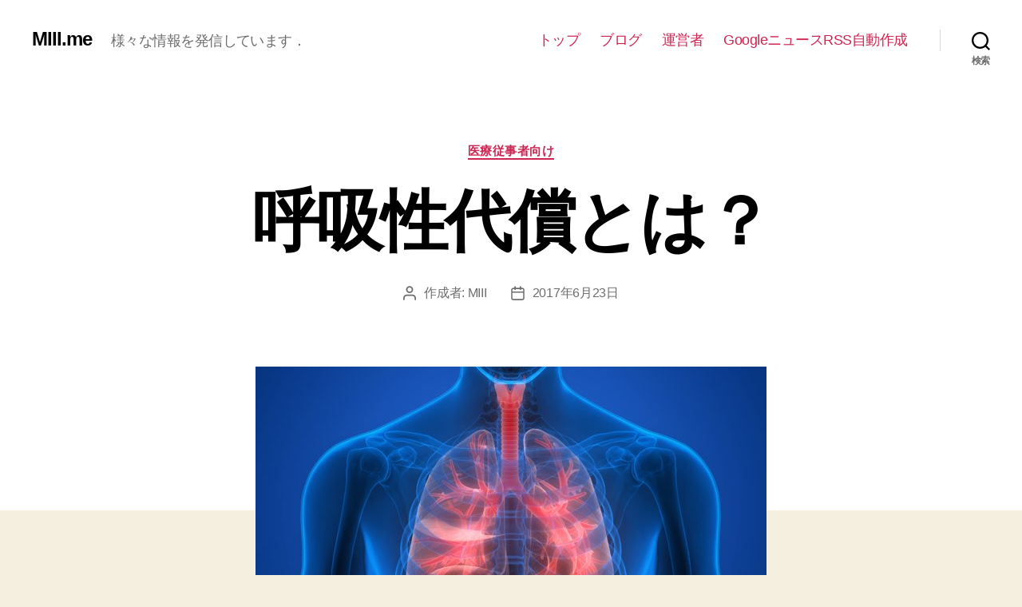

--- FILE ---
content_type: text/html; charset=utf-8
request_url: https://www.google.com/recaptcha/api2/aframe
body_size: 268
content:
<!DOCTYPE HTML><html><head><meta http-equiv="content-type" content="text/html; charset=UTF-8"></head><body><script nonce="tcjPQmWJDpxJ25EQFeVPKQ">/** Anti-fraud and anti-abuse applications only. See google.com/recaptcha */ try{var clients={'sodar':'https://pagead2.googlesyndication.com/pagead/sodar?'};window.addEventListener("message",function(a){try{if(a.source===window.parent){var b=JSON.parse(a.data);var c=clients[b['id']];if(c){var d=document.createElement('img');d.src=c+b['params']+'&rc='+(localStorage.getItem("rc::a")?sessionStorage.getItem("rc::b"):"");window.document.body.appendChild(d);sessionStorage.setItem("rc::e",parseInt(sessionStorage.getItem("rc::e")||0)+1);localStorage.setItem("rc::h",'1769546290056');}}}catch(b){}});window.parent.postMessage("_grecaptcha_ready", "*");}catch(b){}</script></body></html>